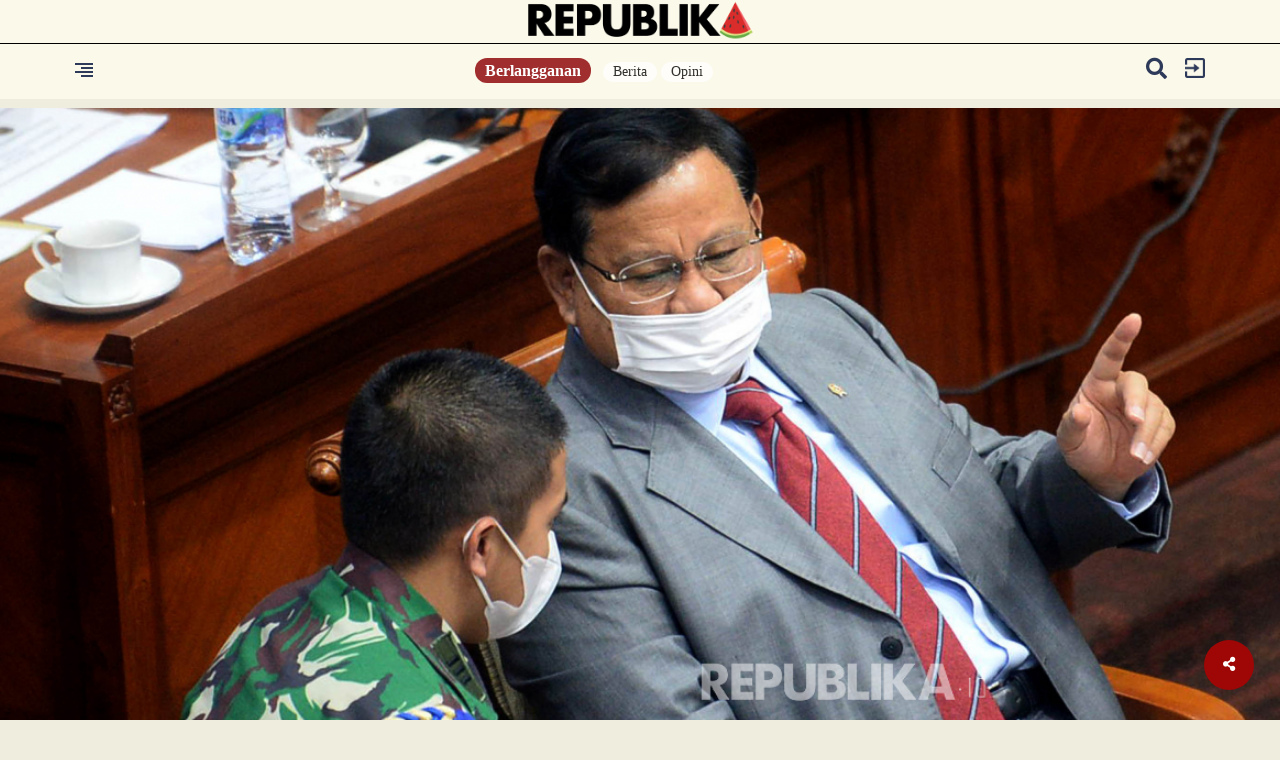

--- FILE ---
content_type: text/html; charset=UTF-8
request_url: https://www.republika.id/posts/24535/menhan-ri-miliki-50-kapal-perang-dalam-dua-tahun
body_size: 17752
content:
<!DOCTYPE html>
<html lang="en-US" class="no-js" prefix="og: http://ogp.me/ns#">

<head>


  <meta http-equiv="content-type" content="text/html; charset=UTF-8">
  <meta charset="utf-8">
  <title>
    Menhan: RI Miliki 50 Kapal Perang Dalam Dua Tahun  </title>




  <meta name="mobile-web-app-capable" content="yes">
  <meta name="apple-mobile-web-app-capable" content="yes">
  <meta name="description" content="Pemerintah dan DPR menyetujui penjualan kapal eks KRI Teluk Mandar 514 dan eks KRI Teluk Penyu 513." />
  <meta name="keywords" content="kapal,prabowo,kapal perang,kri,ksal," />
  <meta name="author" content="382,739" />
  <meta name="viewport" content="width=device-width, initial-scale=1, maximum-scale=1, user-scalable=no">

  <meta property="og:title" content="Menhan: RI Miliki 50 Kapal Perang Dalam Dua Tahun | " />
  <meta property="og:type" content="article" />
  <meta property="og:url" content="https://republika.id/posts/24535/menhan-ri-miliki-50-kapal-perang-dalam-dua-tahun" />
  <meta property="og:site_name" content="republika.id" />
  <!-- <meta property="article:author" content="382,739" /> -->
  <meta property="og:description" content="Pemerintah dan DPR menyetujui penjualan kapal eks KRI Teluk Mandar 514 dan eks KRI Teluk Penyu 513." />
  <meta property="og:image:type" content="image/jpeg" />
  <meta property="og:image" content="https://static.republika.co.id/uploads/images/headline_slide/046595500-1643280082-1280-856.jpg" />
  <meta property="og:image:width" content="610" />
  <meta property="og:image:height" content="409" />
  <!--IMAGEMETA-->
  <meta property="fb:app_id" content="700754587648257" />
  <meta property="fb:pages" content="225952730433" />
  <!-- <link rel="stylesheet" href="https://static.republika.co.id/files/themes/default/plugins/fontawesome-free-5.15.1-web/css/fontawesome.min.css">
  <link rel="stylesheet" href="https://static.republika.co.id/files/themes/default/plugins/fontawesome-free-5.15.1-web/css/brands.min.css">
  <link rel="stylesheet" href="https://static.republika.co.id/files/themes/default/plugins/fontawesome-free-5.15.1-web/css/solid.min.css"> -->
  <!-- <link href="" rel="stylesheet"> -->
  
  <link rel="stylesheet" href="https://cdnjs.cloudflare.com/ajax/libs/font-awesome/5.10.1/css/all.min.css" integrity="sha512-9my9Mb2+0YO+I4PUCSwUYO7sEK21Y0STBAiFEYoWtd2VzLEZZ4QARDrZ30hdM1GlioHJ8o8cWQiy8IAb1hy/Hg==" crossorigin="anonymous" referrerpolicy="no-referrer" />
  <link rel="preconnect" href="https://fonts.googleapis.com">
<link rel="preconnect" href="https://fonts.gstatic.com" crossorigin>
<link href="https://fonts.googleapis.com/css2?family=Nunito+Sans:ital,opsz,wght@0,6..12,200..1000;1,6..12,200..1000&family=Roboto:ital,wght@0,100..900;1,100..900&display=swap" rel="stylesheet">

  
  
  <link href="https://static.republika.co.id/files/themes/default/css/bootstrap.min.css" rel="stylesheet">
  <link href="https://static.republika.co.id/files/themes/default/css/animate.css" rel="stylesheet">
  <link href="https://static.republika.co.id/files/themes/default/css/styles.css" rel="stylesheet">
  <!-- <link rel="stylesheet" href="https://static.republika.co.id/themes/reid/plugins/aos/aos.css"> -->

<!-- 
  <link href="https://fonts.googleapis.com/css2?family=Montserrat:ital,wght@0,100;0,800;1,800&family=Roboto:ital,wght@0,400;0,700;1,400&display=swap" rel="stylesheet">
  <link href="https://fonts.googleapis.com/css2?family=Roboto:wght@100&display=swap" rel="stylesheet"> -->



  <link rel="stylesheet" href="https://static.republika.co.id/themes/reid/plugins/owl-carousel/owl.carousel.css">



  
  <link rel="stylesheet" href="https://static.republika.co.id/themes/reid/css/layout-desktop-6.css?v=5">
  <link rel="stylesheet" href="https://static.republika.co.id/themes/reid/css/layout_ress.10.10.1.10.css?v=1">


<!-- Matomo -->
<script>
  var _paq = window._paq = window._paq || [];
  /* tracker methods like "setCustomDimension" should be called before "trackPageView" */
  _paq.push(['trackPageView']);
  _paq.push(['enableLinkTracking']);
  (function() {
    var u="https://stats.republika.co.id/";
    _paq.push(['setTrackerUrl', u+'matomo.php']);
    _paq.push(['setSiteId', '4']);
    var d=document, g=d.createElement('script'), s=d.getElementsByTagName('script')[0];
    g.async=true; g.src=u+'matomo.js'; s.parentNode.insertBefore(g,s);
  })();
</script>
<!-- End Matomo Code -->


      <!-- <link rel="stylesheet" href="https://static.republika.co.id/themes/reid/plugins/lightgallery/css/lightgallery.css"> -->


        <!-- <link rel="stylesheet" href="https://static.republika.co.id/themes/reid/css/layout_ramadhan.css?v=1">
      <link rel="stylesheet" href="https://static.republika.co.id/themes/reid/css/responsive_ramadhan.css?v=1"> -->
    

    
  


  <script src="//cdnjs.cloudflare.com/ajax/libs/jquery/3.4.1/jquery.min.js"></script>
  <script src="https://static.republika.co.id/files/event/js/kjua-0.9.0.min.js" type="text/javascript"></script>
  <link rel="shortcut icon" type="image/x-icon" href="https://static.republika.co.id/files/themes/default/images/favicon-16x16.png">



  <style type="text/css">
  .bg-category {
    z-index: 996;
  }


  @media (max-width: 434px) {
    .article-related.related-sticky {
      position: relative;
      top: 0;
      margin-left: 15px;
    }

    .more-active-list {
      padding-left: 2.5%;
      padding-top: 30px;
      padding-bottom: 40px;
      margin-left: 15px;
    }

    .headline .gradient-headline {
      height: 35%;
    }
  }

  .share_it .fa-twitter,
  .share_it .fa-facebook {
    background: none;
  }

  .ctg-head-ltumat {
    cursor: pointer;
  }

  .category-headline h2 {
    padding: 0 10px 10px
  }
</style>

<script>
  window.dataLayer = window.dataLayer || [];
  window.dataLayer = [
           {
          "id": "24535",
          "paid_article": "0",
          "published_date": "2022-01-28 03:45:00",
          "title": "Menhan: RI Miliki 50 Kapal Perang Dalam Dua Tahun",
          "kanal": "Berita",
          "subkanal": "Nasional",
          "tags": "kapal,prabowo,kapal perang,kri,ksal,",
          "authors": [
             {
                "nama": "Agus Raharjo"
              },
             {
                "nama": "Nawir Arsyad Akbar"
              },
             {
                "nama": "Fitriyan Zamzami"
              },
            
          ]           ,"status" : "ns",        
        },
            
      ];

  </script>



<script type="text/javascript">
  (function() {
    /** CONFIGURATION START **/
    var _sf_async_config = window._sf_async_config = (window._sf_async_config || {});
    _sf_async_config.uid = 67073; ////'';
    _sf_async_config.domain = 'republika.id';


    _sf_async_config.flickerControl = false;
    _sf_async_config.useCanonical = true;
    _sf_async_config.useCanonicalDomain = true;
    _sf_async_config.sections = 'Nasional'; // CHANGE THIS TO YOUR SECTION NAME(s)
    _sf_async_config.authors = 'Agus Raharjo,Nawir Arsyad Akbar,Fitriyan Zamzami,'; // CHANGE THIS TO YOUR AUTHOR NAME(s)
    /** CONFIGURATION END **/
    function loadChartbeat() {
      var e = document.createElement('script');
      var n = document.getElementsByTagName('script')[0];
      e.type = 'text/javascript';
      e.async = true;
      e.src = '//static.chartbeat.com/js/chartbeat.js';;
      n.parentNode.insertBefore(e, n);
    }
    loadChartbeat();
  })();
</script>


<!-- Google Tag Manager -->
<script>
  (function(w, d, s, l, i) {
    w[l] = w[l] || [];
    w[l].push({
      'gtm.start': new Date().getTime(),
      event: 'gtm.js'
    });
    var f = d.getElementsByTagName(s)[0],
      j = d.createElement(s),
      dl = l != 'dataLayer' ? '&l=' + l : '';
    j.async = true;
    j.src =
      'https://www.googletagmanager.com/gtm.js?id=' + i + dl;
    f.parentNode.insertBefore(j, f);
  })(window, document, 'script', 'dataLayer', 'GTM-K3V8MN9');
</script>  <style>
    .block-caption,
    .more-active-list btn,
    .share_it {
      display: none
    }

    .btn-kontribusi {
      font-weight: 400;
      line-height: 2;
      color: #fff;
      text-decoration: none;
      vertical-align: middle;
      cursor: pointer;
      -webkit-user-select: none;
      -moz-user-select: none;
      user-select: none;
      background-color: #a8092b;
      border: 1px solid transparent;
      padding: 0.375rem 0.75rem;
      font-size: 1em;
      font-family: 'Montserrat';
      border-radius: 7.25rem;
      transition: color .15s ease-in-out, background-color .15s ease-in-out, border-color .15s ease-in-out, box-shadow .15s ease-in-out;
    }




    .photoPrice {
      text-align: left;
      border-top: 1px solid #e8e8e8;
      padding-top: 1em;
    }


    button.btn.btn-link.toggle-caption {
      position: absolute;
      bottom: 0;
      right: 0
    }

    .wrapper-media {
      position: relative
    }

    .modal-header {
      padding: 22px
    }

    @media (max-width:540px) {
      .profile-follow em {
        display: none
      }

      .article-related {
        width: 100%
      }

      .profile-desc {
        width: 50%
      }

      .profile-list {
        padding-left: 5px;
        padding-right: 5px
      }

      .top-headline-list h3 {
        padding-left: 0;
        margin-bottom: 10px;
        font-family: Nunito-Sans-Regular;
        font-size: 14px
      }

      .top-headline-list:nth-child(2) {
        padding: 0 0 0 12px
      }

      .top-headline-list h2 a {
        padding-left: 0;
        font-family: Nunito-Sans-Bold;
        font-size: 18px
      }

      .bg-category {
        margin-top: 66vh !important;
        background: #fbf9ea;
        position: relative;
        z-index: 99
      }

      .headline-content img {
        margin: 0 !important;
        position: absolute;
        top: 50%;
        left: 50% !important;
        -ms-transform: translate(-50%, -50%) !important;
        transform: translate(-50%, -50%) !important
      }

      .headline {
        height: 56vh
      }

      .join-member-mobile {
        float: none
      }

      .top-headline {
        padding-top: 20px
      }

      .headline .gradient-headline {
        padding: 77px;
        bottom: 15px
      }
    }

    .header-new {
      background: #fbf9ea
    }

    ul.navmenu-nav li a {
      float: left
    }

    .dropdown-menu-nav-right {
      float: right
    }

    .read-news p {
      font-family: Roboto;
      font-size: 17px;
      line-height: 30px
    }

    .bg-category {
      z-index: 996
    }

    .blok_quot {
      padding: 0;
      margin: 0
    }

    .quote-box span {
      float: left;
      font-family: roboto;font-weight: 700;
      opacity: .5;
      margin-bottom: 10px;
      width: 100% !important
    }

    .read blockquote {
      margin-top: 30px;
      margin-bottom: 30px
    }

    .blok_quot .sound {
      width: 16%;
      height: 80px;
      background-repeat: no-repeat;
      background-position: left;
      float: left
    }

    .quote-text {
      font-size: 20px !important;
      font-family: roboto-slab-bold !important;
      line-height: 30px
    }

    .header-content iframe {
      height: auto !important
    }

    span.kutipan-img {
      float: left;
      width: auto;
      padding-right: 20px
    }

    .ctg-head-ltumat {
      cursor: pointer
    }

    .category-headline h2 {
      padding: 0 10px 10px
    }

    .collapse {
      visibility: visible
    }

    .more-active-list p {
      margin-top: 0
    }

    .more-active-list h2 {
      font-size: 33px;
      margin-left: 10px
    }

    button.toggle-password.border-0 {
      border: 0
    }

    .category-trend-list {
      box-shadow: 0 1px 1px rgba(0, 0, 0, .15)
    }

    .input-group-addon {
      border: 1px solid #ddd !important
    }

    .index-wrap {
      box-shadow: 0 1px 1px rgb(0 0 0 / 15%)
    }

    button.closebtn {
      background: 0 0;
      border: none
    }

    li.whatsapp {
      color: #fff;
      background-color: #63af29 !important
    }

    @media (max-width:821px) {
      .headline-content video {
        width: auto;
        height: 100%;
        position: absolute;
        z-index: 9;
        right: 0;
        left: 55% !important
      }

      .article-related {
        width: 100% !important;
        position: relative
      }

      .article-related.related-sticky {
        position: relative !important;
        top: 0;
        margin-left: 15px;
        width: 100%
      }

      .index-wrap {
        margin-top: 40px;
        margin-bottom: 40px;
        padding: 30px 5%;
        border-bottom: 1px #aaa;
        background: #fff;
        display: flex;
        border-radius: 10px
      }
    }

    @media (max-width:434px) {
      .profile-desc {
        width: 80%;
      }


      .headline-content video {
        width: auto;
        height: 100%;
        position: absolute;
        z-index: 9;
        right: 0;
        left: 55% !important
      }

      .article-related {
        width: 100% !important;
        position: relative
      }

      .blok_quot .sound,
      .btn-login {
        width: 100%
      }

      .article-related.related-sticky {
        position: relative !important;
        top: 0;
        margin-left: 15px
      }

      .more-active-list {
        padding-left: 2.5%;
        padding-top: 30px;
        padding-bottom: 40px;
        margin-left: 15px;
        margin-right: 15px
      }

      .headline .gradient-headline {
        height: 35%
      }

      .news-category-list {
        float: none
      }

      .btn-login {
        float: left
      }

      .menu-category {
        position: fixed;
        top: 95px;
        margin-left: -16px
      }

      .index-wrap {
        margin-bottom: 14px
      }

      .category-trend-list {
        border: none;
        margin: 8px 13px;
        box-shadow: 0 1px 1px rgba(0, 0, 0, .15);
        width: 92% !important
      }

      .header-kanal .header-logo img {
        width: 30%;
        padding: 14px 0
      }

      .header-kanal-category {
        padding-right: 7%;
        float: right;
        text-align: right
      }

      .header-kanal-category h2 {
        font-size: 25px
      }
    }

    .share-open-fix ul li.print {
      background-color: #f40f02;
      color: #fff
    }

    .share-open-fix ul li i {
      font-size: 27px;
      padding: 11px
    }

    /* .share-open-click {   padding: 17px; } */
  </style>
</head>
<!-- End Google Tag Manager -->


<body class="fixed Berita">
  <!-- Google Tag Manager (noscript) -->
  <noscript><iframe src="https://www.googletagmanager.com/ns.html?id=GTM-K3V8MN9" height="0" width="0" style="display:none;visibility:hidden"></iframe></noscript>
  <!-- End Google Tag Manager (noscript) -->
  <!--RESPONSIVE INFO-->



  <!--RESPONSIVE INFO-->
  <div id="info_css" style="
             background: rgba(0,0,0,0.7); 
             font-family: tahoma;font-size: 11px; color: #fff; padding: 5px 2px;
             position: fixed;top: 0; left: 0; z-index: 99999;display:none">
      </div>

  <div id="main">
    <div class="container-fluid wrapper">

      <!--header-->


                <div class="header-new ">

            <div class="col-xs-12 col-lg-12 header-logo">




              <a href="/">
                <img src="https://republika.id/themes/reid/img/REPUBLIKA_SEMANGKA-1.png?v=3" alt="Image" class="" />
              </a>
            </div>
                    <div class="container">
            <div class="col-xs-2 col-lg-2 header-menu">
              <span style="font-size:20px;cursor:pointer; color: #000;" onclick="openNav()"><img src="https://static.republika.co.id/themes/reid/css/img/text_align_right.png" alt="Image" class=""></span>
            </div>
            <div class="col-xs-8 col-lg-8 header-member">
              <div class="join-member-mobile">
                                  <a href="/posts/subscribe" class="btn-member">
                    Berlangganan
                  </a>
                              </div>
              <div class="menu-category text-center">
                <ul>
                                      <li>
                      <a href="/kategori/berita">Berita</a>
                    </li>
                                      <li>
                      <a href="/kategori/opini">Opini</a>
                    </li>
                                    <!-- <li>
                    <a href="https://republika.id/posts/44365/keberlanjutan-pembangunan-dengan-semangat-estafet?utm_campaign=rolsosmed&utm_source=popupreid">Dirgahayu RI</a>
                  </li> -->


                </ul>
              </div>
            </div>
            <div class="col-xs-2 col-lg-2 header-login">

              <div class="header-login-in">
                                  <a href="https://akun.republika.co.id?token=aHR0cHM6Ly9yZXB1Ymxpa2EuaWQvcG9zdHMvMjQ1MzUvbWVuaGFuLXJpLW1pbGlraS01MC1rYXBhbC1wZXJhbmctZGFsYW0tZHVhLXRhaHVu">
                    <img src="https://static.republika.co.id/themes/reid/css/img/exit.png" alt="Image" class="" />
                  </a>
                  <!-- <a data-toggle="modal" href="#login" role="button" aria-haspopup="true" aria-expanded="false">
                    <img src="https://static.republika.co.id/themes/reid/css/img/exit.png" alt="Image" class="" />
                  </a> -->
                              </div>

              <div class="header-search hidden-xs">
                <a href="#search" data-toggle="modal" data-push="tooltip" data-placement="bottom" data-title="Cari">
                  <i class="fa fa-search" style="padding-right: 10px;"></i>
                </a>
              </div>

                          </div>
          </div>
          </div>
                    <!--HEADLINE DESKTOPS-->
<div id="headli" class="row headline ">
    <div class="headline-content" style="padding: 0;">
                    <!-- id='lightgallery' id='lightgallery'  -->
            <div class='headline-content' style='padding: 0;' id='lightgallery'>

                                    <!-- <a href="https://static.republika.co.id/uploads/images/xlarge/046595500-1643280082-1280-856.jpg"> -->
                    <img data-original="https://static.republika.co.id/uploads/images/xlarge/046595500-1643280082-1280-856.jpg" data-src="https://static.republika.co.id/uploads/images/xlarge/046595500-1643280082-1280-856.jpg" class="lazy" />
                    <!-- </a> -->

                
            </div>
            </div>
</div>

<div class="headline-caption-detail">
    <div class="container">
        <small>Menteri Pertahanan Prabowo Subianto berbincang dengan  Kepala Staf Angkatan Laut (KSAL) Laksamana Yudo Margono saat mengikuti rapat kerja bersama Komisi I DPR di kompleks Parlemen, Jakarta, Kamis (27/1/2022).  | Prayogi/Republika.</small>
    </div>
</div>

<div class="container read mt10 ">
    <div class="clearfix"></div>
    <div class="col-md-4 sidebar">

        <div class="hidden-sm hidden-xs read-related">
            <ul>
                            </ul>
        </div>

        <div class="top-lit"></div>
        <div class="top-sticky"></div>
        <div class="article-related ">
            <div class="title-related ctg-life-style">
                <h3 class="article-related-title"><span class="fa fa-arrow-right" style="color: #000;"></span> Terkait </h3>
            </div>
            <ul>
                            </ul>

        </div>

    </div>
    <div class="col-md-8 col-xs-12 read-artikel">
        <div class="hidden-md hidden-lg read-related">
            <ul>
                            </ul>
        </div>
        <div class="clearfix"></div>
        <h3>Nasional</h3>
        <label class="lbl lbl-nasional"></label>
        <h1 data-aos="fade-up" class="aos-init">
            Menhan: RI Miliki 50 Kapal Perang Dalam Dua Tahun        </h1>
        <time> 28 Jan 2022, 03:45 WIB</time>

        <div class="google-assist">

            <div data-aos="fade-up" class="aos-init aos-animate">
                <blockquote class="quote-box">
                    <div class="blok_quot">
                        <div class="quote-text">Pemerintah dan DPR menyetujui penjualan kapal eks KRI Teluk Mandar 514 dan eks KRI Teluk Penyu 513.</div>
                    </div>
                </blockquote>
            </div>

            <!-- 
            <div class="">
                <h1></h1>
            </div> -->
        </div>
        <div class="read-news">

            <p>JAKARTA&mdash;Menteri Pertahanan (Menhan) Prabowo Subianto mengeklaim, penjualan KRI Teluk Mandar 514 dan eks KRI Teluk Penyu 513 tidak akan mengurangi kekuatan militer Indonesia. Menhan mengatakan, keduanya sudah tak layak beroperasi.
<p>Bahkan, Menhan mengeklaim sudah menyampaikan kepada Presiden Joko Widodo dalam waktu 24 bulan atau dua tahun, Indonesia akan memiliki 50 kapal perang. "Saya telah laporkan ke Presiden, kabinet, bahwa dalam 24 bulan kita akan punya mungkin sampai dengan 50 kapal perang yang siap tempur," ujar Prabowo saat rapat kerja dengan Komisi I DPR, Kamis (27/9).
<p>Prabowo menuturkan, Presiden Jokowi juga telah menyetujui alokasi anggaran untuk Kementerian Pertahanan. Anggaran di bidang pertahanan disebut terbesar dalam 40 tahun terakhir. "Presiden Republik Indonesia Pak Joko Widodo telah menyetujui dan mendukung alokasi anggaran yang terbesar, mungkin dalam 40 tahun, bahkan mungkin selama sejarah Republik Indonesia kalau dikaji dengan teliti," ujar Prabowo.
<p>Penjualan aset negara berupa kapal perang dilakukan karena umur kapal yang sudah tua. Tim peneliti dari TNI Angkatan Laut (AL) juga telah memastikan dua eks KRI yang dijual memang sudah tak layak. "Jadi ini kan prosedur semusim jadi memang aset-aset kita juga banyak yang sudah tua. Dipakai terus. Ini saya kira alamiah. Nah kita sudah siapkan penggantinya," ujar Ketua Umum Partai Gerindra itu.
<div class="wrapper-media"><img class="myclass" src="https://static.republika.co.id/uploads/images/headline_slide/074529900-1643280112-1280-856.jpg" border="0" alt="photo" />
<div class="block-caption">Menteri Pertahanan Prabowo Subianto bersiap memberikan paparan saat mengikuti rapat kerja bersama Komisi I DPR di kompleks Parlemen, Jakarta, Kamis (27/1/2022). Rapat tersebut membahas persetujuan penjualan Barang Milik Negara berupa Kapal Eks KRI Teluk Mandar-514 dan Kapal KRI Teluk Penyu-513 pada Kementerian Pertahanan RI. - (Prayogi/Republika.)</div>
<div class="share_it"><span class="share-kutipan">SHARE</span> <a href="#"><em class="fa fa-facebook">&nbsp;</em></a> <a href="#"><em class="fa fa-twitter">&nbsp;</em></a></div>
</div>
<p>Menhan mengatakan, dari kondisi terkini kedua KRI, didapatkan hasil taksiran nilai jual atau lelang KRI Teluk Penyu 513 sebesar Rp 4,91 miliar. Dengan nilai perolehan sebesar Rp 121,03 miliar rupiah. "KRI Teluk Mandar 514 nilai limit sebesar Rp 695 juta dengan nilai perolehan Rp 121,89 miliar," ujar Prabowo.
<p>Diketahui, Komisi I DPR menggelar rapat kerja dengan Menteri Pertahanan Prabowo Subianto, Menteri Keuangan Sri Mulyani, dan Kepala Staf Angkatan Laut (KSAL) Laksamana Yudo Margono. Rapat tersebut menyetujui penjualan kapal eks KRI Teluk Mandar 514 dan eks KRI Teluk Penyu 513.
<p>"Setelah mendengarkan penjelasan Menhan, Menkeu, KSAL, Komisi I DPR RI memutuskan menyetujui usulan penjualan kapal eks KRI Teluk Mandar 514 dan KRI Teluk Penyu 513," ujar Ketua Komisi I DPR Meutya Hafid yang kemudian mengetuk palu, Kamis (27/1).
<div class="wrapper-media"><img class="myclass" src="https://static.republika.co.id/uploads/images/headline_slide/060158000-1643280172-1280-856.jpg" border="0" alt="photo" />
<div class="block-caption">Sejumlah prajurit TNI AL mengecek sistem senjata KRI Teluk Mandar-514 saat berlayar melintasi teluk Bima di Kabupaten Bima, NTB. - (ANTARA FOTO/Ahmad Subaidi)</div>
<div class="share_it"><span class="share-kutipan">SHARE</span> <a href="#"><em class="fa fa-facebook">&nbsp;</em></a> <a href="#"><em class="fa fa-twitter">&nbsp;</em></a></div>
</div>
<p>Yudo Margono mengatakan, pihaknya sudah membentuk tim untuk mengkaji kelayakan KRI. Hasilnya, setidaknya ada 22 KRI yang akan diajukan penghapusan karena sudah tak layak. "Bahwa di TNI AL saat ini ada 22 KRI yang diajukan untuk penghapusan selain dari dua kapal yang sekarang ini diajukan ke DPR," ujar Yudo dalam rapat kerja dengan Komisi I DPR, Kamis (27/1).
<p>Kemarin, Yudo bersama Menteri Pertahanan Prabowo Subianto dan Menteri Keuangan Sri Mulyani membahas persetujuan penjualan kapal eks KRI Teluk Mandar 514 dan eks KRI Teluk Penyu 513 dengan Komisi I. Ia menjelaskan, dua kapal tersebut sudah dinyatakan tak layak oleh tim peneliti TNI AL.
<p>Sebanyak 22 KRI lainnya juga sudah berstatus tak layak dan akan segera diajukan penghapusan. Beberapa di antaranya adalah KRI Teluk Ratai 509,KRI Nusa Utara 584, dan KRI Pati Unus.
<p>"Penghapusan kapal ini sudah tidak ada perawatan lagi dan personelnya juga akan ditarik, aehingga kapal ini tidak ada personil yang mengawaki. Sehingga apabila ini prosesnya lama, sehingga kapal tersebut akan tenggelam," ujar Yudo.
<div class="wrapper-media"><img class="myclass" src="https://static.republika.co.id/uploads/images/headline_slide/093934900-1643280236-1280-856.jpg" border="0" alt="photo" />
<div class="block-caption">Sejumlah prajurit TNI menyelesaikan panjat jala di KRI Teluk Penyu-513 saat lomba Ship Boarding Party di Markas Komanda RI Kawasan Timur (Makoarmatim), Surabaya, Jumat (28/1/2011). - (ANTARA)</div>
<div class="share_it"><span class="share-kutipan">SHARE</span> <a href="#"><em class="fa fa-facebook">&nbsp;</em></a> <a href="#"><em class="fa fa-twitter">&nbsp;</em></a></div>
</div>
<p>Adanya KRI yang tak layak tersebut, jelas Yudo, juga akan mengganggu operasional di dermaga. Sebab, dermaga akan mendahulukan kapal-kapal yang memang siap beroperasi. "Sehingga terganggu dengan adanya kapal-kapal ini. Kami sangat bermohon untuk kapal-kapal yang sudah diajukan (penghapusan) ini dapat segera diputuskan," ujar Yudo.
<p>Ia menjelaskan bahwa TNI AL hanya menjadi satuan tugas yang mengkaji kelayakan kapal. Sedangkan, proses pelelangannya akan dilakukan oleh Direktorat Jenderal Kekayaan Negara (DJKN) Kementerian Keuangan.
<p>"Kami TNI AL hanya mmbantu saja satgasnya, sehingga nanti dari hasil pelelangan tersebut akan masuk ke kas negara," ujar Yudo.                                                    <div class="">
                <div class="col-12">

                                    </div>
            </div>

        </div>


        
        <style>
            h2.orDesc {
                width: 100%;
                text-align: center;
                border-bottom: 1px solid #000;
                line-height: 0.1em;
                margin: 40px 0 20px;
            }

            h2.orDesc span {
                background: #efedde;
                padding: 0 10px;
                color: #000000;
                font-size: 1em;
            }

            .halaman-nominal .btn {
                font-weight: 400;
                line-height: 2;
                color: #fff;
                text-decoration: none;
                vertical-align: middle;
                cursor: pointer;
                -webkit-user-select: none;
                -moz-user-select: none;
                user-select: none;
                background-color: #a8092b;
                border: 1px solid transparent;
                padding: 0.375rem 0.75rem;
                font-size: 1em;
                font-family: 'Montserrat';
                border-radius: 7.25rem;
                transition: color .15s ease-in-out, background-color .15s ease-in-out, border-color .15s ease-in-out, box-shadow .15s ease-in-out;
            }

            .btn-qris {
                font-weight: 400 !important;
                line-height: 2 !important;
                font-weight: bold !important;
                width: 100%;
                color: #fff !important;
                text-decoration: none !important;
                vertical-align: middle !important;
                cursor: pointer !important;
                -webkit-user-select: none !important;
                -moz-user-select: none !important;
                user-select: none !important;
                background-color: #a8092b !important;
                border: 1px solid transparent !important;
                padding: 0.375rem 0.75rem !important;
                font-size: 1em !important;
                font-family: 'Montserrat' !important;
                border-radius: 7.25rem !important;
                transition: color .15s ease-in-out, background-color .15s ease-in-out, border-color .15s ease-in-out, box-shadow .15s ease-in-out !important;
            }
        </style>
        <div class="read-news">

            <p style="font-family: 'Roboto';font-style:italic;font-size: 14px;line-height: 23px;color: slategray;">

                Gerakan “Literasi Umat” merupakan ikhtiar untuk memudahkan
                masyarakat
                mengakses informasi. Gerakan bersama untuk menebarkan
                informasi yang sehat ke masyarakat luas. Oleh karena informasi yang
                sehat akan membentuk masyarakat yang sehat.
            </p>
            <p><a type="button" class="btn btn-default mt10 btn-qris " onclick="toggleQris()">
                    Donasi Literasi Umat
                </a>
            </p>

            <div id="wrap-qris" style="display: none;">
                <p>
                    <img src="https://static.republika.co.id/files/ads/QR_REID-DONASI-LU.png" style="width: 100%;">
                </p>
                <div class="container wrapper-ltumat" style="display:none;position: relative; width: 100%; color: #ffffff;">
                    <div class="row bg-isi">
                        <div class="col-md-12">
                            

                                                        <!-- isi-literasi-->
                            <div class="row bg-isix halaman-nominal">

                                



                                <div class="photoPrice">
                                    <label class="custom-control custom-radio" data-type="7" data-id="1274002" data-parent="id127400">
                                        <input name="harga" type="radio" class="custom-control-input harga127400">
                                        <span class="custom-control-indicator"></span>
                                        <span class="custom-control-description"><b></b></span>
                                        <span class="textLabel">Rp 10.000</span>
                                    </label>

                                </div>

                                <div class="photoPrice">
                                    <label class="custom-control custom-radio" data-type="7" data-id="1274003" data-parent="id127400">
                                        <input name="harga" type="radio" class="custom-control-input harga127400">
                                        <span class="custom-control-indicator"></span>
                                        <span class="custom-control-description"><b></b></span>
                                        <span class="textLabel">Rp 25.000</span>
                                    </label>

                                </div>

                                <div class="photoPrice">
                                    <label class="custom-control custom-radio" data-type="7" data-id="1274004" data-parent="id127400">
                                        <input name="harga" type="radio" class="custom-control-input harga127400">
                                        <span class="custom-control-indicator"></span>
                                        <span class="custom-control-description"><b></b></span>
                                        <span class="textLabel">Rp 50.000</span>
                                    </label>

                                </div>

                                <div class="photoPrice">
                                    <label class="custom-control custom-radio" data-type="7" data-id="1274005" data-parent="1274005">
                                        <input name="harga" type="radio" class="custom-control-input harga127400">
                                        <span class="custom-control-indicator"></span>
                                        <span class="custom-control-description"><b></b></span>
                                        <span class="textLabel">Rp 100.000</span>
                                    </label>

                                </div>

                                <div class="photoPrice">
                                    <label class="custom-control custom-radio" data-type="7" data-id="1274006" data-parent="1274006">
                                        <input name="harga" type="radio" class="custom-control-input harga127400">
                                        <span class="custom-control-indicator"></span>
                                        <span class="custom-control-description"><b></b></span>
                                        <span class="textLabel">Rp 500.000</span>
                                    </label>

                                </div>


                                <a type="button" class="btn btn-default mt10 btn-register btn-block next-cart btn-kontribusi" data-type="ovo" data-id="127400">
                                    Berkontribusi
                                </a>
                            </div>
                        </div>
                    </div>
                </div>
            </div>
        </div>

        <script>
            function toggleQris() {
                var cont = document.getElementById('wrap-qris');
                cont.style.display = cont.style.display == 'none' ? 'block' : 'none';
            }
            $(document).on('click', ".custom-control", function() {
                $(".next-cart").attr('data-price', $(this).attr('data-id'))
            });
            $(document).on('click', ".next-cart", function() {
                product = $(this).attr('data-id');
                price = $(this).attr('data-price');
                var type = $(this).attr('data-type');
                phone = $("#FPhone").val();
                var ckbox = $('.harga' + product);
                if (price) {} else {
                    alert("Pilih Jumlah Kontribusi");
                    return false;
                }

                if (type != "doku") {
                    t = {
                        'action': "add",
                        'code': product,
                        'price': price,
                        'quantity': 1,
                        'type': type,
                        'phone': phone
                    };
                    $.ajax({
                        type: "POST",
                        url: "/product/qris",
                        data: t,
                        cache: !1,
                        beforeSend: function() {
                            $("." + product + " .fa-cart-plus").removeClass('fa-cart-plus').addClass('fa-spinner').addClass('fa-pulse').addClass('fa-fw')
                        },
                        success: function(e) {
                            rData = JSON.parse(e);
                            if (type == "qris") {

                                //console.log("AAAAA");
                                //console.log(rData);
                                $(".bg-isix").fadeOut("fast", function() {
                                    $(".halaman-qr").fadeIn("fast");
                                });
                                $('#qrcode').show().kjua({
                                    text: rData.qr_string
                                });
                            } else {
                                window.location.href = rData.invoice_url;
                            }
                        }
                    });
                } else {

                }
            });
        </script>
        </script>

        <!-- <div class="container-fluid mt-5">
            <section class="comment-section my-4" id="commentSection" data-id="24535" data-token="">
            </section>
        </div>
        <script src="https://beta.republika.co.id/assets/front/js/comment.js"></script> -->

    </div>


</div>
<div class="more">
                
</div>



    <div class="row category category-latest mt30">
        <div class="container">
            <div class="news-wrap mt30">
                <!-- <h1 class="follow">FOLLOWING NEWS <span class="follow"><img src="/themes/republikaID/img/follownews.png" alt="Image"></span></h1> -->
                <div class="col-lg-12 col-md-12 col-xs-12 news-title-category mb30 mt30">
                    <h1 class="news-title news-terbaru">
                        <span class="fa fa-arrow-right" style="color: #000;"></span>TERBARU
                    </h1>

                    
                        <div class="col-lg-6 col-md-6 col-sm-6 col-xs-12 news-category">
                            <div class="col-lg-6 news-category-list">
                                <h3>
                                    <a href="/kategori/nasional">
                                        Nasional                                    </a>
                                     <span class='scbr-article'> | Berlangganan </span>                                </h3>
                                <label class="lbl-nasional"></label>
                                <!-- <time></time> -->
                                <a href="https://www.republika.id/posts/59778/jilid-kedua-kasus-chromebook-ada-peluang-tersangka-korporasi">
                                    <h2> Jilid Kedua Kasus Chromebook, Ada Peluang Tersangka Korporasi</h2>
                                </a>
                            </div>
                            <div class="col-lg-6 news-category-img">
                                <a href="https://www.republika.id/posts/59778/jilid-kedua-kasus-chromebook-ada-peluang-tersangka-korporasi">
                                    <img data-original="https://static.republika.co.id/uploads/images/inpicture_home/043387200-1767603022-1280-856.jpg" alt="Image" class="img-responsive lazy">
                                </a>
                            </div>
                        </div>
                    
                        <div class="col-lg-6 col-md-6 col-sm-6 col-xs-12 news-category">
                            <div class="col-lg-6 news-category-list">
                                <h3>
                                    <a href="/kategori/opini">
                                        Opini                                    </a>
                                     <span class='scbr-article'> | Berlangganan </span>                                </h3>
                                <label class="lbl-opini"></label>
                                <!-- <time></time> -->
                                <a href="https://www.republika.id/posts/59777/sekolah-pelopor-ekonomi-syariah-transformasi-pendidikan-menengah-untuk-sdm-tangguh">
                                    <h2> Sekolah Pelopor Ekonomi Syariah: Transformasi Pendidikan Menengah untuk SDM Tangguh</h2>
                                </a>
                            </div>
                            <div class="col-lg-6 news-category-img">
                                <a href="https://www.republika.id/posts/59777/sekolah-pelopor-ekonomi-syariah-transformasi-pendidikan-menengah-untuk-sdm-tangguh">
                                    <img data-original="https://static.republika.co.id/uploads/images/inpicture_home/opini-sekolah-pelopor-ekonomi_260123090854-870.jpeg" alt="Image" class="img-responsive lazy">
                                </a>
                            </div>
                        </div>
                    
                        <div class="col-lg-6 col-md-6 col-sm-6 col-xs-12 news-category">
                            <div class="col-lg-6 news-category-list">
                                <h3>
                                    <a href="/kategori/internasional">
                                        Internasional                                    </a>
                                                                    </h3>
                                <label class="lbl-internasional"></label>
                                <!-- <time></time> -->
                                <a href="https://www.republika.id/posts/59776/dewan-perdamaian-diteken-gaza-masih-nelangsa">
                                    <h2> Dewan Perdamaian Diteken, Gaza Masih Nelangsa</h2>
                                </a>
                            </div>
                            <div class="col-lg-6 news-category-img">
                                <a href="https://www.republika.id/posts/59776/dewan-perdamaian-diteken-gaza-masih-nelangsa">
                                    <img data-original="https://static.republika.co.id/uploads/images/inpicture_home/_260122193230-457.png" alt="Image" class="img-responsive lazy">
                                </a>
                            </div>
                        </div>
                    
                        <div class="col-lg-6 col-md-6 col-sm-6 col-xs-12 news-category">
                            <div class="col-lg-6 news-category-list">
                                <h3>
                                    <a href="/kategori/iqtishodia">
                                        Iqtishodia                                    </a>
                                     <span class='scbr-article'> | Berlangganan </span>                                </h3>
                                <label class="lbl-iqtishodia"></label>
                                <!-- <time></time> -->
                                <a href="https://www.republika.id/posts/59775/tantangan-perencanaan-keuangan-syariah-masyarakat-pesisir">
                                    <h2> Tantangan Perencanaan Keuangan Syariah Masyarakat Pesisir</h2>
                                </a>
                            </div>
                            <div class="col-lg-6 news-category-img">
                                <a href="https://www.republika.id/posts/59775/tantangan-perencanaan-keuangan-syariah-masyarakat-pesisir">
                                    <img data-original="https://static.republika.co.id/uploads/images/inpicture_home/080288600-1707224615-1280-856.jpg" alt="Image" class="img-responsive lazy">
                                </a>
                            </div>
                        </div>
                    
                </div>

                <div class="col-lg-12 col-md-12 col-xs-12 news-title-category mb30">
                    <h1 class="news-title news-terbaru">
                        <span class="fa fa-arrow-right" style="color: #000;"></span>TERPOPULER
                    </h1>

                    

                        <div class="col-lg-6 col-md-6 col-sm-6 col-xs-12 news-category">
                            <div class="col-lg-6 news-category-list">
                                <h3>
                                    <a href="/kategori/internasional">
                                        Internasional                                    </a>
                                                                    </h3>
                                <label class="lbl-internasional"></label>
                                <!-- <time></time> -->
                                <a href="https://www.republika.id/posts/59776/dewan-perdamaian-diteken-gaza-masih-nelangsa">
                                    <h2> Dewan Perdamaian Diteken, Gaza Masih Nelangsa</h2>
                                </a>
                            </div>
                            <div class="col-lg-6 news-category-img">
                                <a href="https://www.republika.id/posts/59776/dewan-perdamaian-diteken-gaza-masih-nelangsa">
                                    <img data-original="https://static.republika.co.id/uploads/images/inpicture_home/_260122193230-457.png" alt="Image" class="img-responsive lazy">
                                </a>
                            </div>
                        </div>

                    

                        <div class="col-lg-6 col-md-6 col-sm-6 col-xs-12 news-category">
                            <div class="col-lg-6 news-category-list">
                                <h3>
                                    <a href="/kategori/iqtishodia">
                                        Iqtishodia                                    </a>
                                     <span class='scbr-article'> | Berlangganan </span>                                </h3>
                                <label class="lbl-iqtishodia"></label>
                                <!-- <time></time> -->
                                <a href="https://www.republika.id/posts/59775/tantangan-perencanaan-keuangan-syariah-masyarakat-pesisir">
                                    <h2> Tantangan Perencanaan Keuangan Syariah Masyarakat Pesisir</h2>
                                </a>
                            </div>
                            <div class="col-lg-6 news-category-img">
                                <a href="https://www.republika.id/posts/59775/tantangan-perencanaan-keuangan-syariah-masyarakat-pesisir">
                                    <img data-original="https://static.republika.co.id/uploads/images/inpicture_home/080288600-1707224615-1280-856.jpg" alt="Image" class="img-responsive lazy">
                                </a>
                            </div>
                        </div>

                    

                        <div class="col-lg-6 col-md-6 col-sm-6 col-xs-12 news-category">
                            <div class="col-lg-6 news-category-list">
                                <h3>
                                    <a href="/kategori/nasional">
                                        Nasional                                    </a>
                                     <span class='scbr-article'> | Berlangganan </span>                                </h3>
                                <label class="lbl-nasional"></label>
                                <!-- <time></time> -->
                                <a href="https://www.republika.id/posts/59778/jilid-kedua-kasus-chromebook-ada-peluang-tersangka-korporasi">
                                    <h2> Jilid Kedua Kasus Chromebook, Ada Peluang Tersangka Korporasi</h2>
                                </a>
                            </div>
                            <div class="col-lg-6 news-category-img">
                                <a href="https://www.republika.id/posts/59778/jilid-kedua-kasus-chromebook-ada-peluang-tersangka-korporasi">
                                    <img data-original="https://static.republika.co.id/uploads/images/inpicture_home/043387200-1767603022-1280-856.jpg" alt="Image" class="img-responsive lazy">
                                </a>
                            </div>
                        </div>

                    

                        <div class="col-lg-6 col-md-6 col-sm-6 col-xs-12 news-category">
                            <div class="col-lg-6 news-category-list">
                                <h3>
                                    <a href="/kategori/opini">
                                        Opini                                    </a>
                                     <span class='scbr-article'> | Berlangganan </span>                                </h3>
                                <label class="lbl-opini"></label>
                                <!-- <time></time> -->
                                <a href="https://www.republika.id/posts/59777/sekolah-pelopor-ekonomi-syariah-transformasi-pendidikan-menengah-untuk-sdm-tangguh">
                                    <h2> Sekolah Pelopor Ekonomi Syariah: Transformasi Pendidikan Menengah untuk SDM Tangguh</h2>
                                </a>
                            </div>
                            <div class="col-lg-6 news-category-img">
                                <a href="https://www.republika.id/posts/59777/sekolah-pelopor-ekonomi-syariah-transformasi-pendidikan-menengah-untuk-sdm-tangguh">
                                    <img data-original="https://static.republika.co.id/uploads/images/inpicture_home/opini-sekolah-pelopor-ekonomi_260123090854-870.jpeg" alt="Image" class="img-responsive lazy">
                                </a>
                            </div>
                        </div>

                                    </div>
            </div>

        </div>
    </div>

<!--add-->
<div class="share-open-click">
    <span class="fas fa-share-alt"></span>
    <div class="share-open-fix">
        <ul>
            <li data-token="aHR0cHM6Ly9yZXB1Ymxpa2EuaWQvcG9zdHMvMjQ1MzUvbWVuaGFuLXJpLW1pbGlraS01MC1rYXBhbC1wZXJhbmctZGFsYW0tZHVhLXRhaHVu" class="print share-button"" id="share-print"><i class="fas fa-file-pdf"></i></li>            <li data-token="aHR0cHM6Ly9yZXB1Ymxpa2EuaWQvcG9zdHMvMjQ1MzUvbWVuaGFuLXJpLW1pbGlraS01MC1rYXBhbC1wZXJhbmctZGFsYW0tZHVhLXRhaHVu" class="fb share-button" id="share-facebook"><i class="fab fa-facebook"></i></li>
            <li data-token="aHR0cHM6Ly9yZXB1Ymxpa2EuaWQvcG9zdHMvMjQ1MzUvbWVuaGFuLXJpLW1pbGlraS01MC1rYXBhbC1wZXJhbmctZGFsYW0tZHVhLXRhaHVu" class="twt share-button" id="share-twitter"><i class="fab fa-twitter"></i></li>
            <li data-token="aHR0cHM6Ly9yZXB1Ymxpa2EuaWQvcG9zdHMvMjQ1MzUvbWVuaGFuLXJpLW1pbGlraS01MC1rYXBhbC1wZXJhbmctZGFsYW0tZHVhLXRhaHVu" class="mail share-button" id="share-copy"><i class="fas fa-link"></i></li>
            <li data-token="aHR0cHM6Ly9yZXB1Ymxpa2EuaWQvcG9zdHMvMjQ1MzUvbWVuaGFuLXJpLW1pbGlraS01MC1rYXBhbC1wZXJhbmctZGFsYW0tZHVhLXRhaHVu" class="whatsapp share-button" id="share-whatsapp"><i class="fab fa-whatsapp"></i></li>
        </ul>
        <input type="text" style="display: none;" value="Menhan: RI Miliki 50 Kapal Perang Dalam Dua Tahun - https://www.republika.id/posts/24535/menhan-ri-miliki-50-kapal-perang-dalam-dua-tahun" id="myInput">

    </div>
</div>

<div class="container-fluid mt-5" style="display: none;">
    <section class="comment-section my-4" id="commentSection" data-id="24535" data-token=""></section>
</div>
<script src="https://akun.republika.co.id/assets/dashboard/js/comment.js?v=1"></script>








          <!--footer-->
          <div class="row footer">
            <div class="container">
              <div>
                <div class="col-lg-3 col-md-3 col-sm-3 col-xs-12 footer-about">
                  <h1>REPUBLIKA.ID</h1>
                  <div class="">
                    <h2>Office</h2>
                    <p>Phone : 021 7803747</p>
                    <p>E-mail : cc@republika.co.id</p>
                  </div>
                  <div class="">
                    <h2>Redaksi</h2>
                    <p>Phone : 021 7803747</p>
                    <p>E-mail : sekretariat@republika.co.id</p>
                  </div>
                  <div class="">
                    <h2>Iklan</h2>
                    <p>Phone : 021 7803747</p>
                    <p>E-mail : marketing@republika.co.id</p>
                  </div>
                </div>

                <!--edit footer menu-->
                <div class="col-lg-9 col-md-9 col-sm-9 col-xs-12 footer-menu">


                  <ul>
                    <li class="menu">
                      <div class="showplusfoot" id="foot">
                        <i class="fas fa-home"></i>
                        <a href="/"> Beranda </a>
                      </div>

                    </li>



                                          <li class="menu">
                                                    <div class="showplusfoot" id="foot">
                              <!-- &nbsp; -->
                                                        <a href="/kategori/berita">Berita</a>
                            </div>
                                                  </li>
                                          <li class="menu">
                                                    <div class="showplusfoot" id="foot">
                              <!-- &nbsp; -->
                                                        <a href="/kategori/islam-digest">Islam Digest</a>
                            </div>
                                                  </li>
                                          <li class="menu">
                                                    <div class="showplusfoot" id="foot">
                              <!-- &nbsp; -->
                                                        <a href="/kategori/hikmah">Hikmah</a>
                            </div>
                                                  </li>
                                          <li class="menu">
                                                    <div class="showplusfoot" id="foot">
                              <!-- &nbsp; -->
                                                        <a href="/kategori/opini">Opini</a>
                            </div>
                                                  </li>
                                          <li class="menu">
                                                    <div class="showplusfoot" id="foot">
                              <!-- &nbsp; -->
                                                        <a href="/kategori/konsultasi-syariah">Konsultasi Syariah</a>
                            </div>
                                                  </li>
                                          <li class="menu">
                                                    <div class="showplusfoot" id="foot">
                              <!-- &nbsp; -->
                                                        <a href="/kategori/resonansi">Resonansi</a>
                            </div>
                                                  </li>
                                          <li class="menu">
                                                    <div class="showplusfoot" id="foot">
                              <!-- &nbsp; -->
                                                        <a href="/kategori/sejarah">Sejarah</a>
                            </div>
                                                  </li>
                                          <li class="menu">
                                                    <div class="showplusfoot" id="foot">
                              <!-- &nbsp; -->
                                                        <a href="/kategori/lensa">Lensa</a>
                            </div>
                                                  </li>
                                          <li class="menu">
                                                    <div class="showplusfoot" id="foot">
                              <!-- &nbsp; -->
                                                        <a href="/kategori/iqtishodia">Iqtishodia</a>
                            </div>
                                                  </li>
                                          <li class="menu">
                                                    <div class="showplusfoot" id="foot">
                              <!-- &nbsp; -->
                                                        <a href="/kategori/sastra">Sastra</a>
                            </div>
                                                  </li>
                                          <li class="menu">
                                                    <div class="showplusfoot" id="foot">
                              <!-- &nbsp; -->
                                                        <a href="/kategori/literasi-umat">Literasi Umat</a>
                            </div>
                                                  </li>
                                      </ul>
                </div>
              </div>
            </div>
          </div>
          <style>
            .footer-copyright h4,
            .footer-copyright h4 a {
              color: #ffffff;
              font-size: 14px;
            }
          </style>
          <div class="text-center footer-copyright">
            <h4>
              <a href="https://republika.id/pages/about#pedoman-siber">Pedoman Siber</a>|
              <a href="https://republika.id/pages/about#privacy-policy">Privacy Policy</a>|
              <a href="https://republika.id/pages/about#tim-republika-dan-manajemen">Redaksi</a> |
              <a href="https://republika.id/pages/about#syarat-dan-ketentuan">Syarat dan Ketentuan</a> |
              <a href="https://republika.id/pages/about#republika">TENTANG REID</a> © 2022 PT Republika Media Mandiri
            </h4>
          </div>


          <div class="navbar navbar-custom header-mobile navbar-fixed-top cb-header header" style="display: none;">
            <div class="container">
              <div class="row">

                <div class="col-lg-1 col-xs-2 nomargin nopadding header-menu-nav">
                  <span style="font-size:20px;cursor:pointer; color: #000;" onclick="openNav()"><img src="https://static.republika.co.id/themes/reid/css/img/text_align_right.png" alt="Image" class=""></span>
                </div>

                <div class="col-lg-8 col-xs-12 nomargin nopadding text-center pushTitle header-logo">
                  <div class="logo-rid">
                    <a href="/">
                      <img src="https://republika.id/themes/reid/img/REPUBLIKA_SEMANGKA-1.png?v=3" alt="Image" class="" />
                      <!-- <img src="https://republika.id/themes/reid/css/img/lxogo_2023.png?v=3" alt="Image" class="" /> -->
                    </a>
                  </div>
                </div>

                <div class="col-lg-3 col-xs-4 nomargin nopadding text-right header-content ">

                  <ul class="nav navbar-nav navbar-right ">
                    <li class="member">
                      <a href="#" class="btn-member">
                        Berlangganan
                      </a>
                    </li>
                    <li class="dropdown">
                      <!--beforelogin-->
                      <a href="#" class="dropdown-toggle" data-toggle="dropdown" role="button" aria-haspopup="true" aria-expanded="false" style="display: none;">
                        <img src="https://static.republika.co.id/files/themes/republikaID/img/placeholder.jpg" width="20" height="20" alt="..." class="rounded" /> <span class="caret"></span>
                      </a>
                      <!--after login-->
                      <a href="#" class="dropdown-toggle" data-toggle="dropdown" role="button" aria-haspopup="true" aria-expanded="false">
                        <img src="https://static.republika.co.id/themes/reid/css/img/new/user2.png" width="26" height="26" alt="..." class="rounded" /> <span class="caret" style="color: #000"></span>
                      </a>

                      <ul class="dropdown-menu">
                        <li><a href="https://republika.id/user/following"><i class="fa fa-user-plus"></i> &nbsp; Following </a>
                        </li>
                        <li role="separator" class="divider"></li>
                        <li><a href="https://republika.id/user/bookmark"><i class="fa fa-bookmark"></i> &nbsp; Bookmark </a>
                        </li>
                        <li><a href="https://republika.id/user/notifications"><i class="fa fa-bell"></i> &nbsp; Notifikasi</a>
                        </li>
                        <li><a href="https://republika.id/user/edit_profile"><i class="fa fa-cogs"></i> &nbsp; Perbarui Profil</a>
                        </li>
                        <li role="separator" class="divider"></li>
                        <li><a href="https://republika.id/user/logout"><b><i class="fa fa-ban"></i> &nbsp; Keluar</b></a>
                        </li>
                      </ul>
                    </li>
                  </ul>
                </div>
              </div>
            </div>
          </div>




        </div>


    </div>


    <div id="mySidenav" class="sidenav">
      <button href="#" class="closebtn" onclick="closeNav()">&times;</button>
      <ul class="navmenu-nav">

        <li>

          <form class="form-horizontal submitForm" action="/search" method="post" data-save="Cari" data-saving="Mencari" data-alert="Pencarian gagal">
            <div class="input-group">
              <input type="text" class="form-control input-lg" name="query" placeholder="Cari">
              <span class="input-group-btn">
                <input type="hidden" name="hash" value="9d1772e434a614e5246d885db824bc2e">
                <button type="submit" class="btn btn-lg btn-success nomargin submitBtn">
                  <i class="fa fa-search">
                  </i>

                </button>
              </span>
            </div>
          </form>

        </li>

        
                  <li>
                            <div class="showplus">
                  <!-- <img src="https://static.republika.co.id/themes/republikaID/img/new/berita.png"> -->
                                <a href="/kategori/berita">Berita</a>

                                </div>
                          </li>
                  <li>
                            <div class="showplus">
                  <!-- <img src="https://static.republika.co.id/themes/republikaID/img/new/islam-digest.png"> -->
                                <a href="/kategori/islam-digest">Islam Digest</a>

                                </div>
                          </li>
                  <li>
                            <div class="showplus">
                  <!-- <img src="https://static.republika.co.id/themes/republikaID/img/new/hikmah.png"> -->
                                <a href="/kategori/hikmah">Hikmah</a>

                                </div>
                          </li>
                  <li>
                            <div class="showplus">
                  <!-- <img src="https://static.republika.co.id/themes/republikaID/img/new/opini.png"> -->
                                <a href="/kategori/opini">Opini</a>

                                </div>
                          </li>
                  <li>
                            <div class="showplus">
                  <!-- <img src="https://static.republika.co.id/themes/republikaID/img/new/konsultasi-syariah.png"> -->
                                <a href="/kategori/konsultasi-syariah">Konsultasi Syariah</a>

                                </div>
                          </li>
                  <li>
                            <div class="showplus">
                  <!-- <img src="https://static.republika.co.id/themes/republikaID/img/new/resonansi.png"> -->
                                <a href="/kategori/resonansi">Resonansi</a>

                                </div>
                          </li>
                  <li>
                            <div class="showplus">
                  <!-- <img src="https://static.republika.co.id/themes/republikaID/img/new/sejarah.png"> -->
                                <a href="/kategori/sejarah">Sejarah</a>

                                </div>
                          </li>
                  <li>
                            <div class="showplus">
                  <!-- <img src="https://static.republika.co.id/themes/republikaID/img/new/lensa.png"> -->
                                <a href="/kategori/lensa">Lensa</a>

                                </div>
                          </li>
                  <li>
                            <div class="showplus">
                  <!-- <img src="https://static.republika.co.id/themes/republikaID/img/new/iqtishodia.png"> -->
                                <a href="/kategori/iqtishodia">Iqtishodia</a>

                                </div>
                          </li>
                  <li>
                            <div class="showplus">
                  <!-- <img src="https://static.republika.co.id/themes/republikaID/img/new/sastra.png"> -->
                                <a href="/kategori/sastra">Sastra</a>

                                </div>
                          </li>
                  <li>
                            <div class="showplus">
                  <!-- <img src="https://static.republika.co.id/themes/republikaID/img/new/literasi-umat.png"> -->
                                <a href="/kategori/literasi-umat">Literasi Umat</a>

                                </div>
                          </li>
                <!--         <li>
                        <div class="showplus">
                <img src="https://static.republika.co.id/themes/republikaID/img/new/berita.png">
                            <a href="/kategori/berita">Berita</a>
              </div>
                      </li>
              <li>
                        <div class="showplus">
                <img src="https://static.republika.co.id/themes/republikaID/img/new/islam-digest.png">
                            <a href="/kategori/islam-digest">Islam Digest</a>
              </div>
                      </li>
              <li>
                        <div class="showplus">
                <img src="https://static.republika.co.id/themes/republikaID/img/new/hikmah.png">
                            <a href="/kategori/hikmah">Hikmah</a>
              </div>
                      </li>
              <li>
                        <div class="showplus">
                <img src="https://static.republika.co.id/themes/republikaID/img/new/opini.png">
                            <a href="/kategori/opini">Opini</a>
              </div>
                      </li>
              <li>
                        <div class="showplus">
                <img src="https://static.republika.co.id/themes/republikaID/img/new/konsultasi-syariah.png">
                            <a href="/kategori/konsultasi-syariah">Konsultasi Syariah</a>
              </div>
                      </li>
              <li>
                        <div class="showplus">
                <img src="https://static.republika.co.id/themes/republikaID/img/new/resonansi.png">
                            <a href="/kategori/resonansi">Resonansi</a>
              </div>
                      </li>
              <li>
                        <div class="showplus">
                <img src="https://static.republika.co.id/themes/republikaID/img/new/sejarah.png">
                            <a href="/kategori/sejarah">Sejarah</a>
              </div>
                      </li>
              <li>
                        <div class="showplus">
                <img src="https://static.republika.co.id/themes/republikaID/img/new/lensa.png">
                            <a href="/kategori/lensa">Lensa</a>
              </div>
                      </li>
              <li>
                        <div class="showplus">
                <img src="https://static.republika.co.id/themes/republikaID/img/new/iqtishodia.png">
                            <a href="/kategori/iqtishodia">Iqtishodia</a>
              </div>
                      </li>
              <li>
                        <div class="showplus">
                <img src="https://static.republika.co.id/themes/republikaID/img/new/sastra.png">
                            <a href="/kategori/sastra">Sastra</a>
              </div>
                      </li>
              <li>
                        <div class="showplus">
                <img src="https://static.republika.co.id/themes/republikaID/img/new/literasi-umat.png">
                            <a href="/kategori/literasi-umat">Literasi Umat</a>
              </div>
                      </li>
       -->
      </ul>

      </ul>
    </div>


    <div id="login" class="modal fade" tabindex="-1" role="dialog" aria-labelledby="myModalLabel" aria-hidden="true">
      <div class="modal-dialog modal_table">
        <div class="modal-content modal_cell">
          <div class="modal-header" style="background-color:#efedde">
            <button type="button" class="close" data-dismiss="modal" aria-hidden="true">
              <i class="fa fa-times"></i></button>
            <!-- <h3 id="myModalLabel">
            <i class="fa fa-lock"></i> Akses Dashboard
          </h3> -->
          </div>
          <div class="modal-body" style="padding-top:0;padding-bottom:0;background-color:#efedde">

            <div class="row">
              <div class="containerx">
                <div class="login-rid">
                                    <a href="/user/goog?ref=https%3A%2F%2Frepublika.id%2Fposts%2F24535%2Fmenhan-ri-miliki-50-kapal-perang-dalam-dua-tahun" class="col-lg-6 col-xs-12 btn-google" style="background-color:white;">
                    <img src="https://static.republika.co.id/themes/reid/css/img/google-icon.png" alt="Image" class="">Login Gmail
                  </a>
                  <a href="/user/fb?ref=https%3A%2F%2Frepublika.id%2Fposts%2F24535%2Fmenhan-ri-miliki-50-kapal-perang-dalam-dua-tahun" class="col-lg-6 col-xs-12 col-xs-12 btn-facebook">
                    <img src="https://static.republika.co.id/themes/reid/css/img/facebook-icon.png" alt="Image" class=""> Login Facebook
                  </a>
                  <div class="clearfix"></div>
                  <h2>atau dengan mendaftar</h2>

                  <div class="login-mail">
                    <form action="/user/login" method="post" class="submitForm" data-save="Masuk" data-saving="Harap Tunggu..." data-alert="Unable To Signing In">
                      <div class=" col-xs-12 form-group">
                        <div class="input-group">
                          <input type="text" class="form-control input-lg" name="username" value="" placeholder="Nama Pengguna / Email">
                          <div class="input-group-addon">
                            <a href="#"><i class="fa fa-envelope" aria-hidden="true"></i></a>
                          </div>
                        </div>
                      </div>
                      <div class="col-xs-12 form-group">
                        <div class="input-group" id="show_hide_password">
                          <input type="password" id="pass_log" class="form-control input-lg" name="password" value="" placeholder="Masukkan Kata Sandi">
                          <div class="input-group-addon">
                            <button type="button" class="toggle-password border-0"><i class="fa fa-eye-slash" aria-hidden="true"></i></button>
                          </div>
                        </div>
                      </div>
                      <div class="opsi-login">
                        <!-- <div class="form-check pull-left">
                        <input class="form-check-input" type="checkbox" value="" id="flexCheckChecked">
                        <label class="form-check-label" for="flexCheckChecked">
                          ingat saya
                        </label>
                      </div> -->

                        <!-- <span class="pull-right">Lupa Password</span> -->
                      </div>
                      <div class="clearfix"></div>
                      <div class="login-form mb30">
                        <input type="hidden" name="hash" value="5c01223755957182d6a3ca13699bb411872e1dce">
                        <button class="btn-login submitBtn" type="submit">
                          <i class="fa fa-check-circle"></i> Masuk
                        </button>
                        <a href="/user/register" class="btn-login" type="button">
                          <i class="fa fa-user-plus"></i> Daftar
                        </a>
                        <!-- <a href="" class="btn-login">Masuk</a> -->
                      </div>


                      <!-- <p>New member <a href="" style="color: #A12E2E">Sign Up</a></p> -->
                      <div class="col-sm-12 statusHolder">
                      </div>
                    </form>

                  </div>



                </div>
              </div>
            </div>




          </div>
          <div class="modal-footer">
            <div class="col-sm-12 text-center">Silakan masukkan nama pengguna atau email Anda untuk mengakses timeline dan menulis artikel.</div>

          </div>

        </div>

      </div>

    </div>

    <div id="search" class="modal fade" tabindex="-1" role="dialog" aria-labelledby="myModalLabel" aria-hidden="true">
      <div class="modal-dialog modal_table">
        <div class="modal-content modal_cell">
          <div class="modal-header">
            <button type="button" class="close" data-dismiss="modal" aria-hidden="true"><i class="fa fa-times"></i>
            </button>
          </div>
          <div class="modal-body">
            <div class="row">
              <div class="col-sm-12">


                <form class="form-horizontal submitForm" action="/search" method="post" data-save="Search" data-saving="Searching" data-alert="Unable To Submit Inquiry">
                  <div class="input-group">
                    <input type="text" class="form-control input-lg" name="query" placeholder="Type keywords" /><span class="input-group-btn"><input type="hidden" name="hash" value="8bb1110500fa8df5308df941b6bd1148aa82d213" /><button type="submit" class="btn btn-lg btn-success nomargin submitBtn"><i class="fa fa-search"></i> </button></span>
                  </div>
                  <div class="form-group">
                    <div class="col-sm-12 statusHolder"></div>
                  </div>
                </form>
              </div>
            </div>
          </div>
          <div class="modal-footer text-center"><b>:</b>
            <br />
          </div>
        </div>
      </div>
    </div>

  </div>


  <!-- (Alert Modal)-->
  <div id="modal_alert" class="modal fade" tabindex="-1" role="dialog" aria-labelledby="myModalLabel" aria-hidden="true">
    <div class="modal-dialog modal_table" style="max-width:480px">
      <div class="modal-content modal_cell rounded">
        <div class="modal-body text-center text-danger" style="padding-top:30px;padding-bottom:30px;font-weight:bold;max-width:480px">
        </div>
        <div class="modal-footer text-center-xs">
          <button class="btn btn-default" data-dismiss="modal" aria-hidden="true">
            <i class="fas fa-times">
            </i> Tutup
          </button>
        </div>
      </div>
    </div>
  </div>
  <!-- (Success Modal)-->
  <div id="modal_success" class="modal fade" tabindex="-1" role="dialog" aria-labelledby="myModalLabel" aria-hidden="true">
    <div class="modal-dialog modal_table" style="max-width:480px">
      <div class="modal-content modal_cell rounded">
        <div class="modal-body text-center text-success content-modal-success style=" padding-top:30px;padding-bottom:30px;font-weight:bold;max-width:480px">
        </div>
        <div class="modal-footer text-center-xs">
          <button class="btn btn-default" data-dismiss="modal" aria-hidden="true">
            <i class="fas fa-times">
            </i> Tutup
          </button>
        </div>
      </div>
    </div>
  </div>
  <!-- (Ajax Modal Dynamic)-->
  <div id="modal_ajax_dn" class="modal fade" tabindex="-1" role="dialog" aria-labelledby="myModalLabel" aria-hidden="true">
    <div class="modal-dialog modal_table" style="width:auto">
      <div class="modal-content modal_cell">
      </div>
    </div>
  </div>


  

  <style>
    .notification-popup p {
      color: #ffffff !important;
      font-family: 'Nunito-Sans-Regular';
    }


    button#btn-no,
    button#btn-yes {
      width: 145px;
      font-size: .90em !important;
      font-weight: 700;
      margin-right: 1em;
      padding: 0.8em;
      font-family: 'Roboto';
      border-radius: 30px;
    }

    .notification-popup {
      display: none !important;

      position: fixed;
      font-size: 1.05em;
      width: 100%;
      text-align: left;
      padding: 1.5em 1em;
      z-index: 999;
      background: #000 !important;
      color: #fff;
      margin-bottom: -200px;
      bottom: 0 !important
    }

    .notification-popup p {
      color: #ffffff !important;
    }

    button#btn-no,
    button#btn-yes {
      width: 100px;
      font-size: .85em !important;
      font-weight: 700;
      margin-right: 1em;
      padding: .5em
    }

    button#btn-yes {
      background: #de2a2a !important
    }

    button#btn-no {
      border: 1px solid #dedede;
      color: #ffffff !important;
      background: 0 0
    }
  </style>
  <!-- <div class="notification-popup col-md-12 col-sm-12 ">
    <div class="icon col-md-4 col-sm-4 "> </div>

    <div class="notif description col-md-8 col-sm-8 ">
      <div>
        <p>Ikuti Berita Republika Lainnya</p>
      </div>
      <div><button id="btn-yes" class="btn-notif" type="button">YA</button><button id="btn-no" class="btn-notif" type="button">Lain Kali</button></div>
    </div>
  </div> -->


  <script type="text/javascript">
    var base_url = 'https://republika.id/',
      theme_url = 'https://static.republika.co.id/files/themes/default/',
      siteName = '',
      loggedIn = false,
      fail_alert = 'Tidak dapat memproses permintaan Anda',
      dc_alert = 'Periksa koneksi Anda',
      empty_alert = 'Masukkan teks'
  </script>
  <script src="//cdnjs.cloudflare.com/ajax/libs/jquery/3.4.1/jquery.min.js"></script>
  <script src="/themes/default/js/global.js"></script>
  <!-- <script src="https://static.republika.co.id/themes/reid/plugins/jquery-1.11.3/jquery-1.11.3.min.js" type="text/javascript"></script> -->
  <script src="https://static.republika.co.id/themes/reid/plugins/bootstrap-3.3.5/bootstrap.min.js" type="text/javascript"></script>
  <script src="https://static.republika.co.id/themes/reid/plugins/jquery-ui-1.11-4/jquery-ui.min.js" type="text/javascript"></script>
  <script src="https://static.republika.co.id/themes/reid/plugins/owl-carousel/owl.carousel.min.js" type="text/javascript"></script>
  <!-- <script src="https://unpkg.com/aos@2.3.1/dist/aos.js"></script> -->
  <!-- <script src="https://static.republika.co.id/themes/reid/js/aos.js"></script> -->
  <script src="https://cdnjs.cloudflare.com/ajax/libs/aos/2.3.4/aos.js" integrity="sha512-A7AYk1fGKX6S2SsHywmPkrnzTZHrgiVT7GcQkLGDe2ev0aWb8zejytzS8wjo7PGEXKqJOrjQ4oORtnimIRZBtw==" crossorigin="anonymous" referrerpolicy="no-referrer"></script>
  <script src="https://static.republika.co.id/themes/reid/js/cbslideheader.js"></script>
  <script src="https://static.republika.co.id/files/js/jquery.lazyload.js?v=ROL-60"></script>

  <script type="text/javascript" src="//www.instagram.com/embed.js"></script>

  <script src="https://www.gstatic.com/firebasejs/7.14.6/firebase-app.js"></script>
  <script src="https://www.gstatic.com/firebasejs/7.14.6/firebase-messaging.js"></script>

  <script src="https://static.republika.co.id/themes/reid/js/firebase.js"></script>


  <!-- 
    <link rel="stylesheet" href="https://static.republika.co.id/themes/republikaID/plugins/lightgallery/css/lightgallery.css">
  
    <script src="https://static.republika.co.id/themes/republikaID/plugins/lightgallery/js/lightgallery.min.js" type="text/javascript"></script>
    <script src="https://static.republika.co.id/themes/republikaID/plugins/lightgallery/js/lg-thumbnail.min.js" type="text/javascript"></script>
    <script src="https://static.republika.co.id/themes/republikaID/plugins/lightgallery/js/lg-fullscreen.min.js" type="text/javascript"></script> -->
  <!-- <script src="https://www.jqueryscript.net/demo/Simple-Wizard-Modal-Plugin-with-jQuery-Bootstrap-Easy-Wizard/easyWizard.js" type="text/javascript"></script> -->



  <script>
    //}


    $("body").on('click', '.toggle-password', function(t) {
      t.preventDefault();
      $(this).children().toggleClass("fa-eye fa-eye-slash");
      var input = $("#pass_log");
      if (input.attr("type") === "password") {
        input.attr("type", "text");
      } else {
        input.attr("type", "password");
      }

    });

    $('document').ready(function() {

      $("img.lazy").lazyload({
        effect: "fadeIn",
        threshold: 200,
        failure_limit: 40
      });
      slider();
      //show_debug_width();
      AOS.init();
      show_menu();
      show_lt_umat();
      top_headline();
      lt_umat();

      $(document).on("click", "#show-bars", function() {
        $(".show-bar").toggle();
      });


    });

    // window.addEventListener("load", function() {
    //   setTimeout(function() {
    //     console.log("loading");
    //     window.scrollTo(0, 100);
    //   }, 4);
    // }); 


    function show_lt_umat() {
      // Scroll based on devices width
      var width = $(window).width();
      $(window).scroll(function() {
        if (width < 500) {
          if ($(document).scrollTop() > 500) {
            $('.header2 .ctg-head-ltumat').fadeIn('slow');
            //console.log('hai');
            $('.header2 .header-logo img').hide();
          } else {
            $('.header2 .ctg-head-ltumat').fadeOut('slow');

          }
        }
      });
    }

    function lt_umat() {
      if ($('.top-lit').length > 0) {
        $(window).scroll(scroll_literasi);
        scroll_literasi();

        function scroll_literasi() {

          var window_top = $(window).scrollTop();
          `          // console.log(window_top);

          // if (window_top > 0 && window_top < 301 && window_top % 2 == 0 && (/Android|webOS|iPhone|iPad|iPod|BlackBerry|IEMobile|Opera Mini/i.test(navigator.userAgent))) {
          // if (window_top > 0 && window_top < 301 && window_top % 2 == 0 && (/Android|webOS|iPhone|iPad|iPod|BlackBerry|IEMobile|Opera Mini/i.test(navigator.userAgent))) {


          // $(".headline-content img").css({
          //   height: (100 - window_top / 5) + "%",
          //   top: (50 - window_top / 5) + "%"
          // })
          //}`




          var div_top = $('.top-lit').offset().top;
          if (window_top > div_top) {
            $('.navbar-fixed-bottomzzz').removeClass('#ltumat');
            $('.navbar-fixed-bottomzzz').addClass('#ltumat1').fadeIn('slow');
          }
          $('#close-ltumat').click(function() {
            $('#ltumat').remove();
            return false;
          });
        }
      }
    }
          $(window).scroll(sticky_relocate);
      sticky_relocate();

      function sticky_relocate() {
        var window_top = $(window).scrollTop();
        var footer_top = $(".more").offset().top - 200;
        var div_top = $('.top-sticky').offset().top;
        var div_height = $(".article-related").height();

        if (window_top + div_height > footer_top)
          $('.article-related').removeClass('related-sticky');
        else if (window_top > div_top) {
          $('.article-related').addClass('related-sticky');
        } else {
          $('.article-related').removeClass('related-sticky');
        }

      }
    
    function top_headline() {

    }


    function show_menu() {
      $(document).ready(function() {
        // $(".collapse.show").each(function() {
        //   $(this).prev(".showplus").find(".fa").addClass("fa-minus").removeClass("fa-chevron-circle-down");
        // });

        $(".collapse").on('show.bs.collapse', function() {
          $(this).prev(".showplus").find(".fa").removeClass("fa-chevron-circle-down").addClass("fa-minus");
        }).on('hide.bs.collapse', function() {
          $(this).prev(".showplus").find(".fa").removeClass("fa-minus").addClass("fa-chevron-circle-down");
        });
      });
    }

    function show_debug_width() {
      var debug_show = false;
      var debug_console = false;
      $('body').prepend('<div id="info_css" style="background: rgba(0,0,0,0.7);font-family: tahoma;font-size: 11px; color: #fff; font-weight: bold; text-shadow: 1px 1px 1px #212121; padding: 5px;position: fixed;top: 0; left: 0; z-index: 99999; border: 1px solid red; display: ' + (debug_show ? 'block' : 'none') + '"><span id="wdt"></span> | <span id="hgt"></span> | <span id="rule_css">rules css: </span></div>');
      $("span#wdt").html("width: " + $(window).width());
      $("span#hgt").html("height: " + $(window).height());
      if (debug_console) {
        var rule = "";
        $('#rule_css').each(function() {
          rule = window.getComputedStyle(this, ':after').content;
        });
        console.log($('#info_css').text() + ' ' + rule);
      }
      $(window).resize(function() {
        $("span#wdt").html("width: " + $(window).width());
        $("span#hgt").html("height: " + $(window).height());
        if (debug_console) {
          var rule = "";
          $('#rule_css').each(function() {
            rule = window.getComputedStyle(this, ':after').content;
          });
          console.log($('#info_css').text() + ' ' + rule);
        }
      });
    }

    function closeLit() {
      document.getElementById("ltumat").style.display = "none";

    }

    function openPayment() {
      document.getElementById("ltucontirbute").style.display = "block";
      document.getElementById("ltucon").style.display = "none";

    }

    function openPaymentDone() {
      document.getElementById("ltupayment").style.display = "block";
      document.getElementById("ltucontirbute").style.display = "none";

    }

    function openNav() {
      document.getElementById("mySidenav").style.width = "93%";
      document.getElementById("header-fix").style.marginLeft = "93%";
    }

    function closeNav() {
      document.getElementById("mySidenav").style.width = "0";
      document.getElementById("header-fix").style.marginLeft = "0";
    }



    function slider() {
      $(document).ready(function() {
        $("#owl-slider-headline").owlCarousel({
          slideSpeed: 1000,
          paginationSpeed: 400,
          loop: true,
          autoplay: true,
          speed: 800,
          autoPlay: 7000,
          timeout: 1000,
          items: 1,
          lazyLoad: true,
          itemsDesktop: false,
          itemsDesktopSmall: [900, 1],
          itemsTablet: [600, 1],
          itemsMobile: [420, 1],
          navigation: true,
          navigationText: ['<span class="fa fa-angle-left"></span>', '<span class="fa fa-angle-right"></span>']
        });


      });
    }

    function animation_headline() {
      // $(window).scroll(function() {
      //   if ($(document).scrollTop() > 30) {
      //     $('.headline-desc h1, .headline-desc label, .headline-desc a').slideUp();
      //   } else {
      //     $('.headline-desc h1, .headline-desc label, .headline-desc a').slideDown();
      //   }
      // });
    }
  </script>


  <!-- Global site tag (gtag.js) - Google Analytics -->
  <script async src="https://www.googletagmanager.com/gtag/js?id=UA-3730146-12"></script>

  <script>
    window.dataLayer = window.dataLayer || [];

    function gtag() {
      dataLayer.push(arguments);
    }
    gtag('js', new Date());

    gtag('config', 'UA-3730146-12');
  </script>
  <script type="text/javascript">
    $(document).ready(function() {

              // $(document).ready(function() {
        //   $('div[id^="lightgallery"]').lightGallery();


        // });


        $("#show-bars").click(function() {
          $(".show-bar").toggle();
        });
        $(".show-info-writter").click(function() {
          var id = $(this).attr('data-id');
          $('#' + id).toggle();
        });




        $('<button class="btn btn-link toggle-caption" title="Caption"><i class="fa fa-info-circle fa-2x"></i></button>').insertBefore(".block-caption");

        $(".share_it").html('<span class="share-kutipan">SHARE</span> <a href="#"><em class="fab fa-facebook"></em></a> <a href="#"><em class="fab fa-twitter"></em></a>');
        $(document).on("click", ".toggle-caption", function(t) {
          $(this).next('.block-caption').toggle(500);
        });

        $('.share-open-click').click(function() {
          $('.share-open-fix').slideToggle();
        });
        if ($(".twitter-tweet , .twitter-video ").length > 0)
          $("<script>").attr({
            type: 'text/javascript',
            src: 'https://platform.twitter.com/widgets.js'
          }).prependTo("head");
        if ($(".instagram-media").length > 0)
          $("<script>").attr({
            type: 'text/javascript',
            src: '//www.instagram.com/embed.js'
          }).prependTo("head");
        if ($(".tiktok-embed").length > 0)
          $("<script>").attr({
            type: 'text/javascript',
            src: 'https://www.tiktok.com/embed.js'
          }).prependTo("head");


        $(document).on("click", ".ajaxContent", function(t) {
          var e;
          t.preventDefault();
          Pace.restart();
          var a = $(this).attr("href");
          var b = $(this).attr("data-id");
          $(".btn-selengkapnya-news").show();
          $(".othersImage").addClass("hide");
          $(this).hide();
          $("." + b).removeClass("hide");

          return e ? (Pace.stop(), document.getElementById("confirm_link").setAttribute("href", a), $("#modal_confirm").modal()) : ($("*").modal("hide"), void $.get(a, function(t) {
            $("#" + b).html(t.html);
            console.log("#" + b);
          }).done(function() {
            $(".collapse").fadeOut();
            $("#" + b).fadeIn();
          }).fail(function() {
            $("#modal_alert .modal-body").html(fail_alert), $("#modal_alert").appendTo("body").modal()
          }))
        });

        $(".body-video").on('loadedmetadata', function() {
            if (this.videoWidth < this.videoHeight)
              this.height = 640;
            this.muted = true;
            //console.log(this.videoHeight);
          }


        );
        window.onload = function() {
          var videos = document.getElementsByTagName("video"),
            fraction = 0.8;

          function checkScroll() {
            if (videos.length > 0) {
              for (var i = 0; i < videos.length; i++) {
                var video = videos[i];
                var x = video.offsetLeft,
                  y = video.offsetTop,
                  w = video.offsetWidth,
                  h = video.offsetHeight,
                  r = x + w,
                  b = y + h,
                  visibleX, visibleY, visible;
                visibleX = Math.max(0, Math.min(w, window.pageXOffset + window.innerWidth - x, r - window.pageXOffset));
                visibleY = Math.max(0, Math.min(h, window.pageYOffset + window.innerHeight - y, b - window.pageYOffset));
                visible = visibleX * visibleY / (w * h);
                if (visible > fraction) {
                  video.play();
                } else {
                  video.pause();
                }
              }
            }
          }
          window.addEventListener('scroll', checkScroll, false);
          window.addEventListener('resize', checkScroll, false);
        };


      
    });
  </script>
</body>

</html>

--- FILE ---
content_type: application/javascript
request_url: https://static.republika.co.id/themes/reid/js/cbslideheader.js
body_size: 8587
content:
(function e(t,n,r){function s(o,u){if(!n[o]){if(!t[o]){var a=typeof require=="function"&&require;if(!u&&a)return a(o,!0);if(i)return i(o,!0);var f=new Error("Cannot find module '"+o+"'");throw f.code="MODULE_NOT_FOUND",f}var l=n[o]={exports:{}};t[o][0].call(l.exports,function(e){var n=t[o][1][e];return s(n?n:e)},l,l.exports,e,t,n,r)}return n[o].exports}var i=typeof require=="function"&&require;for(var o=0;o<r.length;o++)s(r[o]);return s})({1:[function(require,module,exports){
(function (global){
'use strict';

Object.defineProperty(exports, "__esModule", {
  value: true
});

var _createClass = function () { function defineProperties(target, props) { for (var i = 0; i < props.length; i++) { var descriptor = props[i]; descriptor.enumerable = descriptor.enumerable || false; descriptor.configurable = true; if ("value" in descriptor) descriptor.writable = true; Object.defineProperty(target, descriptor.key, descriptor); } } return function (Constructor, protoProps, staticProps) { if (protoProps) defineProperties(Constructor.prototype, protoProps); if (staticProps) defineProperties(Constructor, staticProps); return Constructor; }; }();

var _jquery = (typeof window !== "undefined" ? window['$'] : typeof global !== "undefined" ? global['$'] : null);

var _jquery2 = _interopRequireDefault(_jquery);

function _interopRequireDefault(obj) { return obj && obj.__esModule ? obj : { default: obj }; }

function _classCallCheck(instance, Constructor) { if (!(instance instanceof Constructor)) { throw new TypeError("Cannot call a class as a function"); } }

var SlideHeader = function () {
  function SlideHeader(element, options) {
    _classCallCheck(this, SlideHeader);

    this.element = element;
    this.$element = (0, _jquery2.default)(element);
    this.methodType = '';
    this.config = {};
    this.options = options;
    this.slideFlag = 'up';
    this.defaults = {
      headerBarHeight: this.$element.height(),
      headerBarWidth: '100%',
      header2SelectorName: '.cb-header2',
      headerClone: false,
      fullscreenView: false,
      zIndex: 9999,
      boxShadow: 'none',
      opacity: 1,
      slidePoint: 0,
      slideDownDuration: 'normal',
      slideUpDuration: 'normal',
      slideDownEasing: 'swing',
      slideUpEasing: 'swing',
      slideDownCallback: function slideDownCallback() {},
      slideUpCallback: function slideUpCallback() {},
      headroom: false
    };
  }

  _createClass(SlideHeader, [{
    key: 'slide',
    value: function slide(slideFlag, top, arg, css) {
      var _this = this;

      this.slideFlag = slideFlag === 'up' ? 'down' : 'up';

      window.setTimeout(function () {
        _this.$element.stop().animate({
          top: top
        }, _this.config['slide' + arg + 'Speed'], _this.config['slide' + arg + 'Easing'], _this.config['slide' + arg + 'Callback']).css(css);
      }, 200);
    }
  }, {
    key: 'slideHeader',
    value: function slideHeader() {
      var _this2 = this;

      var w = (0, _jquery2.default)(window);
      var top1 = this.methodType === 'slideDown' ? 0 : '-' + this.config.headerBarHeight + 'px';
      var top2 = this.methodType === 'slideDown' ? '-' + this.config.headerBarHeight + 'px' : 0;
      var arg1 = this.methodType === 'slideDown' ? 'Down' : 'Up';
      var arg2 = this.methodType === 'slideDown' ? 'Up' : 'Down';
      var style1 = {
        'box-shadow': this.config.boxShadow,
        transition: 'box-shadow .9s linear'
      };
      var style2 = {
        'box-shadow': 'none'
      };
      var css1 = this.methodType === 'slideDown' ? style1 : style2;
      var css2 = this.methodType === 'slideDown' ? style2 : style1;
      var scrollStartPosition = 0;
      var scrollCurrentPosition = 0;

      w.on('scroll', function () {
        if (_this2.methodType === 'slideUp' && _this2.config.headroom === true) {
          scrollCurrentPosition = w.scrollTop();
          if (scrollCurrentPosition > scrollStartPosition && scrollCurrentPosition > _this2.config.slidePoint) {
            if (_this2.slideFlag === 'up') {
              return _this2.slide(_this2.slideFlag, top1, arg1, css1);
            }
          } else {
            if (_this2.slideFlag === 'down') {
              return _this2.slide(_this2.slideFlag, top2, arg2, css2);
            }
          }
          scrollStartPosition = scrollCurrentPosition;
        } else {
          if (w.scrollTop() > _this2.config.slidePoint) {
            if (_this2.slideFlag === 'up') {
              return _this2.slide(_this2.slideFlag, top1, arg1, css1);
            }
          } else {
            if (_this2.slideFlag === 'down') {
              return _this2.slide(_this2.slideFlag, top2, arg2, css2);
            }
          }
        }
        return false;
      });
    }
  }, {
    key: 'setStyle',
    value: function setStyle() {
      var top = this.methodType === 'slideDown' ? '-' + this.config.headerBarHeight + 'px' : 0;
      this.$element.css({
        top: top,
        visibility: 'visible',
        opacity: this.config.opacity,
        width: this.config.width,
        zIndex: this.config.zIndex
      });
    }
  }, {
    key: 'cloneHeader',
    value: function cloneHeader() {
      var clone = this.$element.clone(true);
      clone.insertAfter(this.$element).removeClass('cb-header').addClass('cb-header1').css({
        'z-index': 10000
      });
    }
  }, {
    key: 'changeHeaderHeight',
    value: function changeHeaderHeight() {
      var headerBarHeight = this.$element.height();
      var header2 = (0, _jquery2.default)(this.config.header2SelectorName);
      var headerHeight = headerBarHeight + header2.height();
      var windowHeight = (0, _jquery2.default)(window).height();
      var padding = '';

      if (headerHeight < windowHeight) {
        if (this.config.headerClone === true) {
          padding = (windowHeight - headerHeight) / 2;
        } else {
          padding = (windowHeight - headerHeight + headerBarHeight) / 2;
        }
        this.config.slidePoint = windowHeight;
        header2.css({
          'padding-top': padding + 'px',
          'padding-bottom': padding + 'px'
        });
      } else {
        if (this.config.headerClone === true) {
          this.config.slidePoint = headerHeight;
        } else {
          this.config.slidePoint = headerHeight - headerBarHeight;
        }
      }
    }
  }, {
    key: 'init',
    value: function init() {
      var type = arguments.length > 0 && arguments[0] !== undefined ? arguments[0] : '';

      this.methodType = type;
      this.config = _jquery2.default.extend({}, this.defaults, this.options);
      if (this.config.headerClone === true) {
        this.cloneHeader();
      }
      this.setStyle();
      if (this.config.fullscreenView === true) {
        this.changeHeaderHeight();
      }
      this.slideHeader();

      return this;
    }
  }]);

  return SlideHeader;
}();

exports.default = SlideHeader;

}).call(this,typeof global !== "undefined" ? global : typeof self !== "undefined" ? self : typeof window !== "undefined" ? window : {})
},{}],2:[function(require,module,exports){
(function (global){
'use strict';

var _typeof = typeof Symbol === "function" && typeof Symbol.iterator === "symbol" ? function (obj) { return typeof obj; } : function (obj) { return obj && typeof Symbol === "function" && obj.constructor === Symbol && obj !== Symbol.prototype ? "symbol" : typeof obj; };

var _jquery = (typeof window !== "undefined" ? window['$'] : typeof global !== "undefined" ? global['$'] : null);

var _jquery2 = _interopRequireDefault(_jquery);

var _SlideHeader = require('SlideHeader');

var _SlideHeader2 = _interopRequireDefault(_SlideHeader);

function _interopRequireDefault(obj) { return obj && obj.__esModule ? obj : { default: obj }; }

/*!
 * jquery.cbslideheader.js v0.4.0
 * Auther @maechabin
 * Licensed under mit license
 */
(function (factory) {
  if ((typeof module === 'undefined' ? 'undefined' : _typeof(module)) === 'object' && _typeof(module.exports) === 'object') {
    module.exports = factory((typeof window !== "undefined" ? window['$'] : typeof global !== "undefined" ? global['$'] : null));
  } else {
    factory(_jquery2.default);
  }
})(function ($) {
  $.extend($.fn, {
    cbSlideDownHeader: function cbSlideDownHeader(options) {
      var _this = this;

      return this.each(function () {
        return new _SlideHeader2.default(_this, options).init('slideDown');
      });
    },
    cbSlideUpHeader: function cbSlideUpHeader(options) {
      var _this2 = this;

      return this.each(function () {
        return new _SlideHeader2.default(_this2, options).init('slideUp');
      });
    }
  });
});

}).call(this,typeof global !== "undefined" ? global : typeof self !== "undefined" ? self : typeof window !== "undefined" ? window : {})
},{"SlideHeader":1}]},{},[2]);